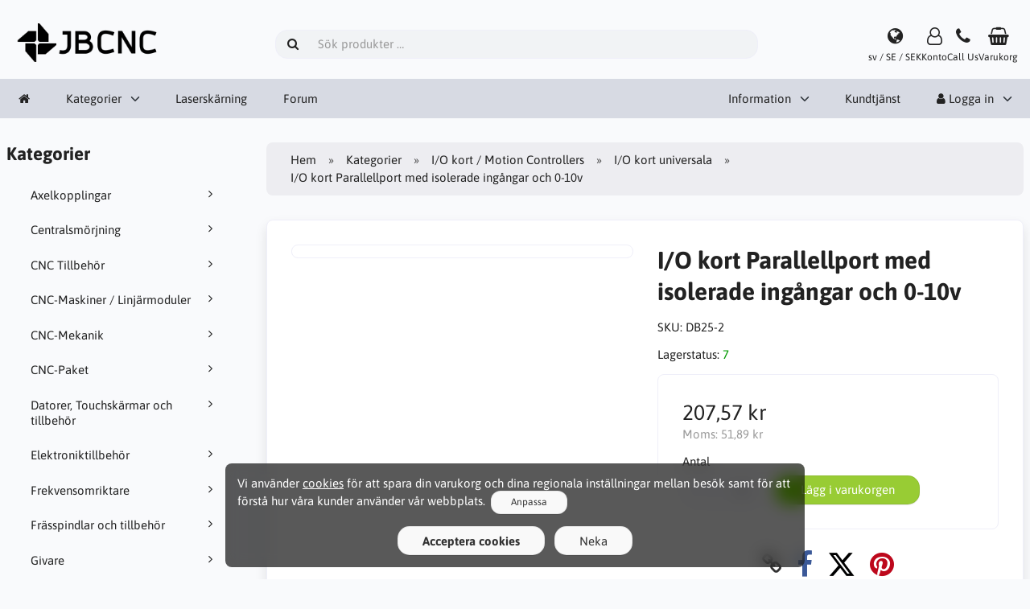

--- FILE ---
content_type: text/html; charset=UTF-8
request_url: https://www.jbcnc.se/io-kort-motion-controllers-c-4/io-kort-universala-c-37/io-kort-parallellport-med-isolerade-ingangar-och-0-10v-p-411
body_size: 11934
content:
<!DOCTYPE html>
<html lang="sv" dir="ltr">
<head>
<title>I/O kort universala | I/O kort / Motion Controllers | I/O kort Parallellport med isolerade ingångar och 0-10v | JB CNC & Linear Components AB</title>
<meta charset="UTF-8">
<meta name="viewport" content="width=device-width, initial-scale=1">
<link rel="icon" href="https://www.jbcnc.se/images/favicons/favicon.ico?_=1682067989" type="image/x-icon" sizes="32x32 48x48 64x64 96x96">
<link rel="icon" href="https://www.jbcnc.se/images/favicons/favicon-128x128.png?_=1682067989" type="image/png" sizes="128x128">
<link rel="icon" href="https://www.jbcnc.se/images/favicons/favicon-192x192.png?_=1682067989" type="image/png" sizes="192x192">
<link rel="icon" href="https://www.jbcnc.se/images/favicons/favicon-256x256.png?_=1682067989" type="image/png" sizes="255x255">
<link rel="canonical" href="https://www.jbcnc.se/io-kort-motion-controllers-c-4/io-kort-universala-c-37/io-kort-parallellport-med-isolerade-ingangar-och-0-10v-p-411">
<meta property="og:image" content="https://www.jbcnc.se/cache/ec/ecc95eacc2c25a7831574246ffd88e4de159e53e_1200x630_fwb_i.webp?_=1748001505">
<meta property="og:image:width" content="1200">
<meta property="og:image:height" content="630">
<script type="application/ld+json">
[{"@context":"https://schema.org/","@type":"Website","name":"JB CNC & Linear Components AB","url":"https://www.jbcnc.se/","countryOfOrigin":"SE"},{"@context":"https://schema.org/","@type":"Organization","name":"JB CNC & Linear Components AB","url":"https://www.jbcnc.se/","logo":"https://www.jbcnc.se/images/logotype.png?_=1510085350","email":"info@jbcnc.se","availableLanguage":["English","Svenska"]},{"@context":"http://schema.org/","@type":"Product","productID":411,"sku":"DB25-2","gtin":"","name":"I/O kort Parallellport med isolerade ingångar och 0-10v","image":"https://www.jbcnc.se/images/products/411-utgangskort-parallellport-med-isolerade-ingangar-och-0-10v-1.jpg","description":"\n\t\n\t\t Utgångskort med optiskt isolerade ingångar för att enkelt koppla datorn till din CNC-styrning samt 0-10v utgång för styrning av spindel/frekvensomriktare \n\t\n\t\n\t\tAnslutning DB25 Parallellport (Skrivarport). \n\t\n\t\n\t\tUtgångspinnar:P1,P2,P3,P4,P5,P6,P7,P8,P9,P14,P16,P17. \n\t\n\t\n\t\tIngångspinnar: P10,P11,P12,P13,P15. \n\t\n\t\n\t\tJordpinnar: P18-P25.\n\t\n\t\tStrömförsörjning: +5VDC samt +24VDC \n\t\n\t\n\t\t0-10v utgång för styrning av frekvensomriktare \n\t\n\t\n\t\tRelä för styrning av små spindelmotorer etc \n\t\n\t\n\t\tPassande kabel: Parallellportskabel hane till hona. \n\t\n\t\n\t\tKopplingsschema:Kopplingsschema \n\t\n\t\n\t\tSe&nbsp;datablad&nbsp;för mer info \n\t\n","offers":{"@type":"Offer","priceCurrency":"SEK","price":207.57,"priceValidUntil":null,"itemCondition":"https://schema.org/NewCondition","availability":"https://schema.org/InStock","url":"https://www.jbcnc.se/io-kort-motion-controllers-c-4/io-kort-universala-c-37/io-kort-parallellport-med-isolerade-ingangar-och-0-10v-p-411"},"brand":{"name":""}}]
</script>
<script>var _env = {"platform":{"path":"/","url":"https://www.jbcnc.se/"},"session":{"id":"jl67180d9migmovbo77oqj6dpu","language_code":"sv","country_code":"SE","currency_code":"SEK"},"template":{"url":"https://www.jbcnc.se/includes/templates/default.catalog/","settings":{"sidebar_parallax_effect":"1","compact_category_tree":"0"}},"customer":{"id":null,"name":null,"email":null}}, config = _env;</script>
<meta name="description" content="Utgångskort med optiskt isolerade ingångar för att enkelt koppla datorn till din CNC-styrning samt 0-10v utgång för styrning av spindel/frekvensomriktare     Anslutning DB25 Parallellport (Skrivarport).    ...">

<link rel="stylesheet" href="https://www.jbcnc.se/includes/templates/default.catalog/css/variables.css?_=1741688419">
<link rel="stylesheet" href="https://www.jbcnc.se/includes/templates/default.catalog/css/framework.css?_=1741688419">
<link rel="stylesheet" href="https://www.jbcnc.se/includes/templates/default.catalog/css/app.css?_=1747974817">
<link rel="stylesheet" href="https://www.jbcnc.se/ext/fontawesome/font-awesome.min.css?_=1741688419">
<link rel="stylesheet" href="https://www.jbcnc.se/ext/featherlight/featherlight.min.css?_=1741688419">
<style>
<!--/*--><![CDATA[/*><!--*/
#box-cookie-consent{background:rgba(0, 0, 0, 0.65);position:fixed;left:0;right:0;bottom:0;padding:1em;backdrop-filter:saturate(200%) blur(10px);color:#fff;z-index:999;height:auto;overflow:hidden;transition:all 200ms linear}#box-cookie-consent.hidden{height:0;padding:0}#box-cookie-consent h1{margin-top:0}#box-cookie-consent .notice{margin-bottom:1em}#box-cookie-consent .notice a{color:inherit;text-decoration:underline}#box-cookie-consent button{margin:0 .25em;white-space:nowrap}#box-cookie-consent button[name="customize"]{float:inline-end}@media (min-width:768px){#box-cookie-consent{max-width:720px;margin:0 auto;bottom:1em;border-radius:8px}}#box-cookie-consent .classes{background:#fff3;border-radius:8px;padding:1em;margin-bottom:2em;max-height:50vh;overflow-y:auto;transition:all 200ms linear;height:480px}#box-cookie-consent .classes:not(.expanded){height:0;padding:0;margin-bottom:0;overflow:hidden;border-color:transparent}#box-cookie-consent .classes a, #box-cookie-consent .classes .description{color:inherit;opacity:.5}#box-cookie-consent .classes label{display:block}#box-cookie-consent .classes label + label{margin-top:.5em}.require-consent:not(:empty){border:1px dashed #eee;padding:2em;text-align:center}#box-cookie-consent .class .name{font-weight:bold}#box-cookie-consent .class input[type="checkbox"]{width:1.5em;height:1.5em}
/*]]>*/-->
</style>
</head>
<body>

<div id="page-container">

    
    <nav id="site-menu">
      <div class="fourteen-forty">
        <div class="navbar navbar-sticky">

  <div class="navbar-header">
    <a class="logotype" href="https://www.jbcnc.se/">
      <img src="https://www.jbcnc.se/images/logotype.png" alt="JB CNC & Linear Components AB" title="JB CNC & Linear Components AB">
    </a>

    <form name="search_form" method="get" enctype="application/x-www-form-urlencoded" accept-charset="UTF-8" action="https://www.jbcnc.se/search" class="navbar-search">      <div class="input-group">
  <span class="input-group-icon"><i class="fa fa-search fa-fw"></i></span>
  <input class="form-control" type="search" name="query" value="" data-type="search" placeholder="Sök produkter &hellip;">
</div>    </form>

    <div class="quick-access">
      <a class="regional-setting text-center" href="https://www.jbcnc.se/regional_settings#box-regional-settings" data-toggle="lightbox" data-seamless="true">
        <div class="navbar-icon"><i class="fa fa-globe"></i></div>
        <small class="hidden-xs">sv / SE / SEK</small>
      </a>

            <a class="account text-center" href="https://www.jbcnc.se/edit_account">
        <div class="navbar-icon"><i class="fa fa-user-o"></i></div>
        <small class="hidden-xs">Konto</small>
      </a>
      
            <a class="phone text-center" href="tel:0760396596">
        <div class="navbar-icon"><i class="fa fa-phone"></i></div>
        <small class="hidden-xs">Call Us</small>
      </a>
      
      <a id="cart" class="text-center" href="https://www.jbcnc.se/checkout">
  <div class="navbar-icon"><i class="fa fa-shopping-basket"></i></div>
  <small class="hidden-xs">Varukorg</small>
  <div class="badge quantity"></div>
</a>
      <button type="button" class="btn btn-default navbar-toggler hidden-md hidden-lg hidden-xl hidden-xxl" data-toggle="offcanvas" data-target="#offcanvas">
        <span class="icon-bar"></span>
        <span class="icon-bar"></span>
        <span class="icon-bar"></span>
      </button>
    </div>
  </div>

  <div id="offcanvas" class="offcanvas">
    <div class="offcanvas-header">
      <div class="offcanvas-title">JB CNC & Linear Components AB</div>
      <button type="button" class="btn btn-default" data-toggle="dismiss"><i class="fa fa-times"></i></button>
    </div>

    <div class="offcanvas-body">
      <ul class="navbar-nav">

        <li class="nav-item">
          <a class="nav-link" href="https://www.jbcnc.se/"><i class="fa fa-home hidden-xs hidden-sm"></i> <span class="hidden-md hidden-lg hidden-xl hidden-xxl">Hem</span></a>
        </li>

                <li class="nav-item categories dropdown">
          <a class="nav-link" href="#" data-toggle="dropdown" class="dropdown-toggle">Kategorier</a>
          <ul class="dropdown-menu">
                        <li class="nav-item"><a class="nav-link" href="https://www.jbcnc.se/axelkopplingar-c-21/">Axelkopplingar</a></li>
                        <li class="nav-item"><a class="nav-link" href="https://www.jbcnc.se/centralsmorjning-c-192/">Centralsmörjning</a></li>
                        <li class="nav-item"><a class="nav-link" href="https://www.jbcnc.se/cnc-tillbehor-c-5/">CNC Tillbehör</a></li>
                        <li class="nav-item"><a class="nav-link" href="https://www.jbcnc.se/cnc-maskiner-linjarmoduler-c-35/">CNC-Maskiner / Linjärmoduler</a></li>
                        <li class="nav-item"><a class="nav-link" href="https://www.jbcnc.se/cnc-mekanik-c-42/">CNC-Mekanik</a></li>
                        <li class="nav-item"><a class="nav-link" href="https://www.jbcnc.se/cnc-paket-c-185/">CNC-Paket</a></li>
                        <li class="nav-item"><a class="nav-link" href="https://www.jbcnc.se/datorer-touchskarmar-och-tillbehor-c-72/">Datorer, Touchskärmar och tillbehör</a></li>
                        <li class="nav-item"><a class="nav-link" href="https://www.jbcnc.se/elektroniktillbehor-c-87/">Elektroniktillbehör</a></li>
                        <li class="nav-item"><a class="nav-link" href="https://www.jbcnc.se/frekvensomriktare-c-50/">Frekvensomriktare</a></li>
                        <li class="nav-item"><a class="nav-link" href="https://www.jbcnc.se/frasspindlar-och-tillbehor-c-30/">Frässpindlar och tillbehör</a></li>
                        <li class="nav-item"><a class="nav-link" href="https://www.jbcnc.se/givare-c-85/">Givare</a></li>
                        <li class="nav-item"><a class="nav-link" href="https://www.jbcnc.se/handkontroller-c-61/">Handkontroller</a></li>
                        <li class="nav-item"><a class="nav-link" href="https://www.jbcnc.se/io-kort-motion-controllers-c-4/">I/O kort / Motion Controllers</a></li>
                        <li class="nav-item"><a class="nav-link" href="https://www.jbcnc.se/kabel-kablage-c-41/">Kabel & kablage</a></li>
                        <li class="nav-item"><a class="nav-link" href="https://www.jbcnc.se/kabelkedjor-c-190/">Kabelkedjor</a></li>
                        <li class="nav-item"><a class="nav-link" href="https://www.jbcnc.se/kontaktdon-c-120/">Kontaktdon</a></li>
                        <li class="nav-item"><a class="nav-link" href="https://www.jbcnc.se/lasermaskiner-och-tillbehor-c-164/">Lasermaskiner och tillbehör</a></li>
                        <li class="nav-item"><a class="nav-link" href="https://www.jbcnc.se/maskinbelysning-c-186/">Maskinbelysning</a></li>
                        <li class="nav-item"><a class="nav-link" href="https://www.jbcnc.se/motorer-och-drivare-c-138/">Motorer och Drivare</a></li>
                        <li class="nav-item"><a class="nav-link" href="https://www.jbcnc.se/nataggregat-c-14/">Nätaggregat</a></li>
                        <li class="nav-item"><a class="nav-link" href="https://www.jbcnc.se/planetvaxlar-rundmatningsbord-c-136/">Planetväxlar / Rundmatningsbord</a></li>
                        <li class="nav-item"><a class="nav-link" href="https://www.jbcnc.se/plasma-thc-c-57/">Plasma THC</a></li>
                        <li class="nav-item"><a class="nav-link" href="https://www.jbcnc.se/pneumatik-c-96/">Pneumatik</a></li>
                        <li class="nav-item"><a class="nav-link" href="https://www.jbcnc.se/programvara-c-23/">Programvara</a></li>
                        <li class="nav-item"><a class="nav-link" href="https://www.jbcnc.se/skarande-verktyg-c-76/">Skärande verktyg</a></li>
                        <li class="nav-item"><a class="nav-link" href="https://www.jbcnc.se/skarvatska-och-kylsystem-c-66/">Skärvätska och kylsystem</a></li>
                        <li class="nav-item"><a class="nav-link" href="https://www.jbcnc.se/styrsystem-och-elskap-c-60/">Styrsystem och elskåp</a></li>
                        <li class="nav-item"><a class="nav-link" href="https://www.jbcnc.se/svetsbord-tillbehor-c-193/">Svetsbord & tillbehör</a></li>
                        <li class="nav-item"><a class="nav-link" href="https://www.jbcnc.se/utforsaljning-kampanjer-c-24/">Utförsäljning & Kampanjer</a></li>
                        <li class="nav-item"><a class="nav-link" href="https://www.jbcnc.se/ovrigt-sortiment-fyrfateldkorg-c-199/">Övrigt sortiment: Fyrfat/Eldkorg</a></li>
                      </ul>
        </li>
        
        
                <li class="nav-item page">
          <a class="nav-link" href="https://www.jbcnc.se/laserskarning-i-9">Laserskärning</a>
        </li>
                <li class="nav-item">
          <a class="nav-link" href="https://forum.jbcnc.se/" class="navbar-brand">Forum</a>
        </li>
      </ul>

      <ul class="navbar-nav">

                <li class="nav-item information dropdown">
          <a class="nav-link" href="#" data-toggle="dropdown" class="dropdown-toggle">Information</a>
          <ul class="dropdown-menu">
                        <li class="nav-item"><a class="nav-link" href="https://www.jbcnc.se/om-foretaget-i-4">Om företaget</a></li>
                        <li class="nav-item"><a class="nav-link" href="https://www.jbcnc.se/rabatt-i-5">Rabatt</a></li>
                        <li class="nav-item"><a class="nav-link" href="https://www.jbcnc.se/swish-bankgiro-i-7">Swish & Bankgiro</a></li>
                        <li class="nav-item"><a class="nav-link" href="https://www.jbcnc.se/villkor-i-1">Villkor</a></li>
                        <li class="nav-item"><a class="nav-link" href="https://www.jbcnc.se/cookiepolicy-i-10">Cookiepolicy</a></li>
                        <li class="nav-item"><a class="nav-link" href="https://www.jbcnc.se/projektsida-i-2">Projektsida</a></li>
                      </ul>
        </li>
        
        <li class="nav-item customer-service">
          <a class="nav-link" href="https://www.jbcnc.se/kundtjanst">Kundtjänst</a>
        </li>

                <li class="nav-item account dropdown">
          <a class="nav-link" href="#" data-toggle="dropdown" class="dropdown-toggle"><i class="fa fa-user"></i> Logga in</a>
          <ul class="dropdown-menu dropdown-menu-end">
                          <li class="nav-item">
                <form name="login_form" method="post" enctype="application/x-www-form-urlencoded" accept-charset="UTF-8" action="https://www.jbcnc.se/login" class="navbar-form">                  <input type="hidden" name="redirect_url" value="https://www.jbcnc.se/io-kort-motion-controllers-c-4/io-kort-universala-c-37/io-kort-parallellport-med-isolerade-ingangar-och-0-10v-p-411?category_id=37&amp;product_id=411">
                  <div class="form-group">
                    <div class="input-group">
  <span class="input-group-text"><i class="fa fa-envelope-o fa-fw"></i></span>
  <input class="form-control" type="email" name="email" value="" data-type="email" required placeholder="E-postadress"></div>                  </div>

                  <div class="form-group">
                    <div class="input-group">
  <span class="input-group-text"><i class="fa fa-key fa-fw"></i></span>
  <input class="form-control" type="password" name="password" value="" data-type="password" placeholder="Lösenord"></div>                  </div>

                  <div class="form-group">
                    <div class="checkbox text-start">
                      <label><input class="form-check" type="checkbox" name="remember_me" value="1" > Kom ihåg mig</label>
                    </div>
                  </div>

                  <div class="btn-group btn-block">
                    <button class="btn btn-default" type="submit" name="login" value="Logga in">Logga in</button>                  </div>
                </form>
              </li>
              <li class="nav-item text-center">
                <a class="nav-link" href="https://www.jbcnc.se/create_account">Nya kunder klicka här</a>
              </li>

              <li class="nav-item text-center">
                <a class="nav-link" href="https://www.jbcnc.se/reset_password">Glömt ditt lösenord?</a>
              </li>
                      </ul>
        </li>
        
      </ul>
    </div>
  </div>
</div>      </div>
    </nav>

    <div id="content-wrapper">
      <div class="fourteen-forty">
  <div class="layout row">
    <div class="hidden-xs hidden-sm col-md-3">
      <div id="sidebar">
      

<section id="box-category-tree" class="box">
  <div class="card-header">
    <h2 class="card-title">Kategorier</h2>
  </div>

  <div class="card-body">
    <ul class="nav nav-stacked nav-pills">
      <li class="category-21">
  <a href="https://www.jbcnc.se/axelkopplingar-c-21/"><i class="fa fa-angle-right fa-fw float-end"></i> Axelkopplingar</a>
</li>
<li class="category-192">
  <a href="https://www.jbcnc.se/centralsmorjning-c-192/"><i class="fa fa-angle-right fa-fw float-end"></i> Centralsmörjning</a>
</li>
<li class="category-5">
  <a href="https://www.jbcnc.se/cnc-tillbehor-c-5/"><i class="fa fa-angle-right fa-fw float-end"></i> CNC Tillbehör</a>
</li>
<li class="category-35">
  <a href="https://www.jbcnc.se/cnc-maskiner-linjarmoduler-c-35/"><i class="fa fa-angle-right fa-fw float-end"></i> CNC-Maskiner / Linjärmoduler</a>
</li>
<li class="category-42">
  <a href="https://www.jbcnc.se/cnc-mekanik-c-42/"><i class="fa fa-angle-right fa-fw float-end"></i> CNC-Mekanik</a>
</li>
<li class="category-185">
  <a href="https://www.jbcnc.se/cnc-paket-c-185/"><i class="fa fa-angle-right fa-fw float-end"></i> CNC-Paket</a>
</li>
<li class="category-72">
  <a href="https://www.jbcnc.se/datorer-touchskarmar-och-tillbehor-c-72/"><i class="fa fa-angle-right fa-fw float-end"></i> Datorer, Touchskärmar och tillbehör</a>
</li>
<li class="category-87">
  <a href="https://www.jbcnc.se/elektroniktillbehor-c-87/"><i class="fa fa-angle-right fa-fw float-end"></i> Elektroniktillbehör</a>
</li>
<li class="category-50">
  <a href="https://www.jbcnc.se/frekvensomriktare-c-50/"><i class="fa fa-angle-right fa-fw float-end"></i> Frekvensomriktare</a>
</li>
<li class="category-30">
  <a href="https://www.jbcnc.se/frasspindlar-och-tillbehor-c-30/"><i class="fa fa-angle-right fa-fw float-end"></i> Frässpindlar och tillbehör</a>
</li>
<li class="category-85">
  <a href="https://www.jbcnc.se/givare-c-85/"><i class="fa fa-angle-right fa-fw float-end"></i> Givare</a>
</li>
<li class="category-61">
  <a href="https://www.jbcnc.se/handkontroller-c-61/"><i class="fa fa-angle-right fa-fw float-end"></i> Handkontroller</a>
</li>
<li class="category-4 opened">
  <a href="https://www.jbcnc.se/io-kort-motion-controllers-c-4/"><i class="fa fa-angle-down fa-fw float-end"></i> I/O kort / Motion Controllers</a>
  <ul class="nav nav-stacked">
<li class="category-46">
  <a href="https://www.jbcnc.se/io-kort-motion-controllers-c-4/fristaende-styrningar-c-46/"><i class="fa fa-angle-right fa-fw float-end"></i> Fristående styrningar</a>
</li>

<li class="category-52">
  <a href="https://www.jbcnc.se/io-kort-motion-controllers-c-4/io-kort-till-mach3-c-52/"><i class="fa fa-angle-right fa-fw float-end"></i> I/O kort till Mach3</a>
</li>

<li class="category-37 opened active">
  <a href="https://www.jbcnc.se/io-kort-motion-controllers-c-4/io-kort-universala-c-37/"><i class="fa fa-angle-down fa-fw float-end"></i> I/O kort universala</a>
</li>

<li class="category-71">
  <a href="https://www.jbcnc.se/io-kort-motion-controllers-c-4/io-kort-till-uccnc-c-71/"><i class="fa fa-angle-right fa-fw float-end"></i> I/O-kort till UCCNC</a>
</li>

<li class="category-49">
  <a href="https://www.jbcnc.se/io-kort-motion-controllers-c-4/rela-optokopplarkort-c-49/"><i class="fa fa-angle-right fa-fw float-end"></i> Relä / Optokopplarkort</a>
</li>

  </ul>
</li>
<li class="category-41">
  <a href="https://www.jbcnc.se/kabel-kablage-c-41/"><i class="fa fa-angle-right fa-fw float-end"></i> Kabel & kablage</a>
</li>
<li class="category-190">
  <a href="https://www.jbcnc.se/kabelkedjor-c-190/"><i class="fa fa-angle-right fa-fw float-end"></i> Kabelkedjor</a>
</li>
<li class="category-120">
  <a href="https://www.jbcnc.se/kontaktdon-c-120/"><i class="fa fa-angle-right fa-fw float-end"></i> Kontaktdon</a>
</li>
<li class="category-164">
  <a href="https://www.jbcnc.se/lasermaskiner-och-tillbehor-c-164/"><i class="fa fa-angle-right fa-fw float-end"></i> Lasermaskiner och tillbehör</a>
</li>
<li class="category-186">
  <a href="https://www.jbcnc.se/maskinbelysning-c-186/"><i class="fa fa-angle-right fa-fw float-end"></i> Maskinbelysning</a>
</li>
<li class="category-138">
  <a href="https://www.jbcnc.se/motorer-och-drivare-c-138/"><i class="fa fa-angle-right fa-fw float-end"></i> Motorer och Drivare</a>
</li>
<li class="category-14">
  <a href="https://www.jbcnc.se/nataggregat-c-14/"><i class="fa fa-angle-right fa-fw float-end"></i> Nätaggregat</a>
</li>
<li class="category-136">
  <a href="https://www.jbcnc.se/planetvaxlar-rundmatningsbord-c-136/"><i class="fa fa-angle-right fa-fw float-end"></i> Planetväxlar / Rundmatningsbord</a>
</li>
<li class="category-57">
  <a href="https://www.jbcnc.se/plasma-thc-c-57/"><i class="fa fa-angle-right fa-fw float-end"></i> Plasma THC</a>
</li>
<li class="category-96">
  <a href="https://www.jbcnc.se/pneumatik-c-96/"><i class="fa fa-angle-right fa-fw float-end"></i> Pneumatik</a>
</li>
<li class="category-23">
  <a href="https://www.jbcnc.se/programvara-c-23/"><i class="fa fa-angle-right fa-fw float-end"></i> Programvara</a>
</li>
<li class="category-76">
  <a href="https://www.jbcnc.se/skarande-verktyg-c-76/"><i class="fa fa-angle-right fa-fw float-end"></i> Skärande verktyg</a>
</li>
<li class="category-66">
  <a href="https://www.jbcnc.se/skarvatska-och-kylsystem-c-66/"><i class="fa fa-angle-right fa-fw float-end"></i> Skärvätska och kylsystem</a>
</li>
<li class="category-60">
  <a href="https://www.jbcnc.se/styrsystem-och-elskap-c-60/"><i class="fa fa-angle-right fa-fw float-end"></i> Styrsystem och elskåp</a>
</li>
<li class="category-193">
  <a href="https://www.jbcnc.se/svetsbord-tillbehor-c-193/"><i class="fa fa-angle-right fa-fw float-end"></i> Svetsbord & tillbehör</a>
</li>
<li class="category-24">
  <a href="https://www.jbcnc.se/utforsaljning-kampanjer-c-24/"><i class="fa fa-angle-right fa-fw float-end"></i> Utförsäljning & Kampanjer</a>
</li>
<li class="category-199">
  <a href="https://www.jbcnc.se/ovrigt-sortiment-fyrfateldkorg-c-199/"><i class="fa fa-angle-right fa-fw float-end"></i> Övrigt sortiment: Fyrfat/Eldkorg</a>
</li>
    </ul>
  </div>
</section>


      <section id="box-recently-viewed-products" class="hidden-xs">
  <div class="card-header">
    <h2 class="card-title">Nyligen visade</h2>
  </div>

  <div class="card-body">
    <div class="listing">
            <a class="link" href="https://www.jbcnc.se/io-kort-motion-controllers-c-4/io-kort-universala-c-37/io-kort-parallellport-med-isolerade-ingangar-och-0-10v-p-411" title="I/O kort Parallellport med isolerade ingångar och 0-10v">
        <img class="img-thumbnail" src="https://www.jbcnc.se/cache/ec/ecc95eacc2c25a7831574246ffd88e4de159e53e_160x160_fwb_i.webp?_=1682176516" srcset="https://www.jbcnc.se/cache/ec/ecc95eacc2c25a7831574246ffd88e4de159e53e_160x160_fwb_i.webp?_=1682176516 1x, https://www.jbcnc.se/cache/ec/ecc95eacc2c25a7831574246ffd88e4de159e53e_320x320_fwb_i.webp?_=1682073449 2x" alt="">
      </a>
          </div>
  </div>
</section>      </div>
    </div>

    <div class="col-md-9">
      <main id="content">
        
        <ul class="breadcrumb">
<li><a href="/">Hem</a></li><li><a href="https://www.jbcnc.se/categories">Kategorier</a></li><li><a href="https://www.jbcnc.se/io-kort-motion-controllers-c-4/">I/O kort / Motion Controllers</a></li><li><a href="https://www.jbcnc.se/io-kort-motion-controllers-c-4/io-kort-universala-c-37/">I/O kort universala</a></li><li>I/O kort Parallellport med isolerade ingångar och 0-10v</li></ul>


        <article id="box-product" data-id="411" data-sku="DB25-2" data-name="I/O kort Parallellport med isolerade ingångar och 0-10v" data-price="207.57">

  <div class="card">
    <div class="card-body">
      <div class="row" style="margin: 0;">
        <div class="col-md-6">
          <div class="images row">

            <div class="col-xs-12">
              <a class="main-image thumbnail" href="https://www.jbcnc.se/images/products/411-utgangskort-parallellport-med-isolerade-ingangar-och-0-10v-1.jpg?_=1439206065" data-toggle="lightbox" data-gallery="product">
                <img class="img-responsive" src="https://www.jbcnc.se/cache/ec/ecc95eacc2c25a7831574246ffd88e4de159e53e_480x480_fwb_i.webp?_=1682176516" srcset="https://www.jbcnc.se/cache/ec/ecc95eacc2c25a7831574246ffd88e4de159e53e_480x480_fwb_i.webp?_=1682176516 1x, https://www.jbcnc.se/cache/ec/ecc95eacc2c25a7831574246ffd88e4de159e53e_960x960_fwb_i.webp?_=1682176516 2x" style="aspect-ratio: 1/1;" alt="" title="I/O kort Parallellport med isolerade ingångar och 0-10v">
                              </a>
            </div>

            
          </div>
        </div>

        <div class="col-md-6">
          <h1 class="title">I/O kort Parallellport med isolerade ingångar och 0-10v</h1>

      

                    <div class="manufacturer">
            <a href="https://www.jbcnc.se/-m-1/">
                            <h3></h3>
                          </a>
          </div>
          
          
                                      <div class="codes" style="margin: 1em 0;">
                        <div class="sku">
              SKU: <span class="value">DB25-2</span>
            </div>
            
            
                      </div>
          
          <div class="stock-status" style="margin: 1em 0;">
                       <div class="stock-available">
              Lagerstatus:
              <span class="value">7</span>
            </div>
                                 </div>

          
          <div class="buy_now" style="margin: 1em 0;">
            <form name="buy_now_form" method="post" enctype="application/x-www-form-urlencoded" accept-charset="UTF-8">            <input type="hidden" name="product_id" value="411">
            
                      <div class="price-wrapper">
                            <span class="price">207,57 kr</span>
                          </div>

                        <div class="tax" style="margin-bottom: 1em;">
              Moms: <span class="total-tax">51,89 kr</span>
            </div>
            
                      
                        <div class="form-group" style="margin-bottom: 0;">
              <label>Antal</label>
              <div style="display: flex">
                <div class="input-group">
                  <input class="form-control" type="number" name="quantity" value="1" data-type="number" min="1" style="width: 100px;" step="any">                                  </div>

                <div style="padding-inline-start: 1em;">
                  <button class="btn btn-success" name="add_cart_product" value="true" type="submit">Lägg i varukorgen</button>                </div>
              </div>
            </div>
            
            <div class="stock-notice"></div>

            </form>
          </div>

          
          <div class="social-bookmarks text-center">
            <a class="link" href="#"><i class="fa fa-link" style="color: #333;"></i></a>
            <a class="facebook" href="https://www.facebook.com/sharer.php?u=https%3A%2F%2Fwww.jbcnc.se%2Fio-kort-motion-controllers-c-4%2Fio-kort-universala-c-37%2Fio-kort-parallellport-med-isolerade-ingangar-och-0-10v-p-411" target="_blank" title="Dela på Facebook"><i class="fa fa-facebook fa-lg" style="color: #3b5998;"></i></a>
            <a class="twitter" href="https://twitter.com/intent/tweet/?text=I%2FO+kort+Parallellport+med+isolerade+ing%C3%A5ngar+och+0-10v+-+https%3A%2F%2Fwww.jbcnc.se%2Fio-kort-motion-controllers-c-4%2Fio-kort-universala-c-37%2Fio-kort-parallellport-med-isolerade-ingangar-och-0-10v-p-411" target="_blank" title="Dela på Twitter"><i class="fa fa-twitter fa-lg" style="color: #000;"></i></a>
            <a class="pinterest" href="https://pinterest.com/pin/create/button/?url=https%3A%2F%2Fwww.jbcnc.se%2Fio-kort-motion-controllers-c-4%2Fio-kort-universala-c-37%2Fio-kort-parallellport-med-isolerade-ingangar-och-0-10v-p-411" target="_blank" title="Dela på Pinterest"><i class="fa fa-pinterest fa-lg" style="color: #bd081c;"></i></a>
          </div>

        </div>
      </div>
    </div>
  </div>

    <div class="card">
    <div class="card-body">
      <div class="row">

                <div class="col-md-12">
          <h3>Beskrivning</h3>
          <div class="description">
            <ul>
	<li>
		 Utgångskort med optiskt isolerade ingångar för att enkelt koppla datorn till din CNC-styrning samt 0-10v utgång för styrning av spindel/frekvensomriktare 
	</li>
	<li>
		Anslutning DB25 Parallellport (Skrivarport). 
	</li>
	<li>
		Utgångspinnar:P1,P2,P3,P4,P5,P6,P7,P8,P9,P14,P16,P17. 
	</li>
	<li>
		Ingångspinnar: P10,P11,P12,P13,P15. 
	</li>
	<li>
		Jordpinnar: P18-P25.</li>
	<li>
		Strömförsörjning: +5VDC samt +24VDC 
	</li>
	<li>
		0-10v utgång för styrning av frekvensomriktare 
	</li>
	<li>
		Relä för styrning av små spindelmotorer etc 
	</li>
	<li>
		Passande kabel: Parallellportskabel hane till hona. 
	</li>
	<li>
		Kopplingsschema:<strong><a href="http://www.jbcnc.se/images/datasheets/DB25_0-10v.pdf">Kopplingsschema</a></strong> 
	</li>
	<li>
		Se&nbsp;<strong><a href="http://jbcnc.se/images/datasheets/5axisCNCinterfaceboardUSB.pdf">datablad</a>&nbsp;</strong>för mer info 
	</li>
</ul>          </div>
        </div>
        
              </div>
    </div>
  </div>
      
</article>


        <section id="box-similar-products" class="card">

  <div class="card-header">
    <h2 class="card-title">Liknande produkter</h2>
  </div>

  <div class="card-body">
    <div class="listing products columns">
      <article class="product">
  <a class="link" href="https://www.jbcnc.se/io-kort-motion-controllers-c-4/io-kort-universala-c-37/parallellportskabel-hane-hane-1m-p-99" title="Parallellportskabel Hane-Hane 1m" data-id="99" data-sku="C-MM-1000" data-name="Parallellportskabel Hane-Hane 1m" data-price="48.28">

    <div class="image-wrapper">
      <img class="image img-responsive" src="https://www.jbcnc.se/cache/04/0477f02a66b8f052d1adef403f41948cdc3e3fa9_320x320_fwb_i.webp?_=1682077451" srcset="https://www.jbcnc.se/cache/04/0477f02a66b8f052d1adef403f41948cdc3e3fa9_320x320_fwb_i.webp?_=1682077451 1x, https://www.jbcnc.se/cache/04/0477f02a66b8f052d1adef403f41948cdc3e3fa9_640x640_fwb_i.webp?_=1682077451 2x" loading="lazy" style="aspect-ratio: 1/1;" alt="Parallellportskabel Hane-Hane 1m">
          </div>

    <div class="info">
      <h4 class="name">Parallellportskabel Hane-Hane 1m</h4>
      <div class="manufacturer-name">&nbsp;</div>
      <div class="description">Parallellportskabel     Kontaktdon: DB25 hane till hane     Längd 1000mm     Passar Breakoutkort DB25</div>
      <div class="stock" style="text-align: center; margin-bottom: 0.75em;">
              <small class="available" style="color: #0c0;">10 i lager</span></small>
            </div>
      <div class="price-wrapper">
                <span class="price">48,28 kr</span>
              </div>
    </div>
  </a>

  <button class="preview btn btn-default btn-sm" data-toggle="lightbox" data-target="https://www.jbcnc.se/io-kort-motion-controllers-c-4/io-kort-universala-c-37/parallellportskabel-hane-hane-1m-p-99" data-seamless="true" data-require-window-width="768" data-max-width="980">
    <i class="fa fa-search-plus"></i>  </button>
</article>
<article class="product">
  <a class="link" href="https://www.jbcnc.se/io-kort-motion-controllers-c-4/io-kort-universala-c-37/terminalkort-for-din-skena-db25-hane-p-924" title="Terminalkort för DIN-skena DB25 hane" data-id="924" data-sku="DB25 Male DIN" data-name="Terminalkort för DIN-skena DB25 hane" data-price="146.52">

    <div class="image-wrapper">
      <img class="image img-responsive" src="https://www.jbcnc.se/cache/04/041b46c0286d045bff6b5244a8d5061741fef3f7_320x320_fwb_i.webp?_=1682077451" srcset="https://www.jbcnc.se/cache/04/041b46c0286d045bff6b5244a8d5061741fef3f7_320x320_fwb_i.webp?_=1682077451 1x, https://www.jbcnc.se/cache/04/041b46c0286d045bff6b5244a8d5061741fef3f7_640x640_fwb_i.webp?_=1682077451 2x" loading="lazy" style="aspect-ratio: 1/1;" alt="Terminalkort för DIN-skena DB25 hane">
          </div>

    <div class="info">
      <h4 class="name">Terminalkort för DIN-skena DB25 hane</h4>
      <div class="manufacturer-name">&nbsp;</div>
      <div class="description">Terminalkort med D-sub 25 hane  pin to pin 1-25  Kan användas till tex smoothstepper eller UC300 med pin 2-9 som ingångar</div>
      <div class="stock" style="text-align: center; margin-bottom: 0.75em;">
              <small class="available" style="color: #0c0;">11 i lager</span></small>
            </div>
      <div class="price-wrapper">
                <span class="price">146,52 kr</span>
              </div>
    </div>
  </a>

  <button class="preview btn btn-default btn-sm" data-toggle="lightbox" data-target="https://www.jbcnc.se/io-kort-motion-controllers-c-4/io-kort-universala-c-37/terminalkort-for-din-skena-db25-hane-p-924" data-seamless="true" data-require-window-width="768" data-max-width="980">
    <i class="fa fa-search-plus"></i>  </button>
</article>
<article class="product">
  <a class="link" href="https://www.jbcnc.se/io-kort-motion-controllers-c-4/io-kort-universala-c-37/parallellportskabel-hane-hona-2m-hq-p-1208" title="Parallellportskabel Hane-Hona 2m HQ" data-id="1208" data-sku="Juxinsm-2m" data-name="Parallellportskabel Hane-Hona 2m HQ" data-price="106.01">

    <div class="image-wrapper">
      <img class="image img-responsive" src="https://www.jbcnc.se/cache/44/4454c085630f6acc2d1404485581f1f7a4d67efb_320x320_fwb_i.webp?_=1682077451" srcset="https://www.jbcnc.se/cache/44/4454c085630f6acc2d1404485581f1f7a4d67efb_320x320_fwb_i.webp?_=1682077451 1x, https://www.jbcnc.se/cache/44/4454c085630f6acc2d1404485581f1f7a4d67efb_640x640_fwb_i.webp?_=1682077451 2x" loading="lazy" style="aspect-ratio: 1/1;" alt="Parallellportskabel Hane-Hona 2m HQ">
          </div>

    <div class="info">
      <h4 class="name">Parallellportskabel Hane-Hona 2m HQ</h4>
      <div class="manufacturer-name">&nbsp;</div>
      <div class="description">Parallellportskabel av hög kvalitet Dubbelt skärmad.   Kontaktdon: DB25 hane till hona   Längd 2000mm   Passar till våra i/o-kort med parallellportskontakt (Dsub25 hane)</div>
      <div class="stock" style="text-align: center; margin-bottom: 0.75em;">
              <small class="available" style="color: #0c0;">5 i lager</span></small>
            </div>
      <div class="price-wrapper">
                <span class="price">106,01 kr</span>
              </div>
    </div>
  </a>

  <button class="preview btn btn-default btn-sm" data-toggle="lightbox" data-target="https://www.jbcnc.se/io-kort-motion-controllers-c-4/io-kort-universala-c-37/parallellportskabel-hane-hona-2m-hq-p-1208" data-seamless="true" data-require-window-width="768" data-max-width="980">
    <i class="fa fa-search-plus"></i>  </button>
</article>
<article class="product">
  <a class="link" href="https://www.jbcnc.se/io-kort-motion-controllers-c-4/io-kort-universala-c-37/terminalkort-rj45-for-din-skena-p-1433" title="Terminalkort RJ45 för DIN-skena" data-id="1433" data-sku="HL-RJ45-ST" data-name="Terminalkort RJ45 för DIN-skena" data-price="111.56">

    <div class="image-wrapper">
      <img class="image img-responsive" src="https://www.jbcnc.se/cache/ff/ffb791dcb14d4d86b5f0b04825f1a12aa21b54b4_320x320_fwb_i.webp?_=1682077451" srcset="https://www.jbcnc.se/cache/ff/ffb791dcb14d4d86b5f0b04825f1a12aa21b54b4_320x320_fwb_i.webp?_=1682077451 1x, https://www.jbcnc.se/cache/ff/ffb791dcb14d4d86b5f0b04825f1a12aa21b54b4_640x640_fwb_i.webp?_=1682077451 2x" loading="lazy" style="aspect-ratio: 1/1;" alt="Terminalkort RJ45 för DIN-skena">
          </div>

    <div class="info">
      <h4 class="name">Terminalkort RJ45 för DIN-skena</h4>
      <div class="manufacturer-name">&nbsp;</div>
      <div class="description">Terminalkort HL-RJ45-ST för DIN-skena 1 nätverksuttag</div>
      <div class="stock" style="text-align: center; margin-bottom: 0.75em;">
              <small class="available" style="color: #0c0;">17 i lager</span></small>
            </div>
      <div class="price-wrapper">
                <span class="price">111,56 kr</span>
              </div>
    </div>
  </a>

  <button class="preview btn btn-default btn-sm" data-toggle="lightbox" data-target="https://www.jbcnc.se/io-kort-motion-controllers-c-4/io-kort-universala-c-37/terminalkort-rj45-for-din-skena-p-1433" data-seamless="true" data-require-window-width="768" data-max-width="980">
    <i class="fa fa-search-plus"></i>  </button>
</article>
<article class="product">
  <a class="link" href="https://www.jbcnc.se/io-kort-motion-controllers-c-4/io-kort-universala-c-37/terminaladapter-rj45-p-1434" title="Terminaladapter RJ45" data-id="1434" data-sku="FL-25" data-name="Terminaladapter RJ45" data-price="58.83">

    <div class="image-wrapper">
      <img class="image img-responsive" src="https://www.jbcnc.se/cache/d1/d1f85b6e73887e71ba8334d5d6cd31a428517f97_320x320_fwb_i.webp?_=1682084196" srcset="https://www.jbcnc.se/cache/d1/d1f85b6e73887e71ba8334d5d6cd31a428517f97_320x320_fwb_i.webp?_=1682084196 1x, https://www.jbcnc.se/cache/d1/d1f85b6e73887e71ba8334d5d6cd31a428517f97_640x640_fwb_i.webp?_=1682084196 2x" loading="lazy" style="aspect-ratio: 1/1;" alt="Terminaladapter RJ45">
          </div>

    <div class="info">
      <h4 class="name">Terminaladapter RJ45</h4>
      <div class="manufacturer-name">&nbsp;</div>
      <div class="description">Terminalkort/Terminaladapter FL-25 1 nätverksuttag</div>
      <div class="stock" style="text-align: center; margin-bottom: 0.75em;">
              <small class="available" style="color: #0c0;">8 i lager</span></small>
            </div>
      <div class="price-wrapper">
                <span class="price">58,83 kr</span>
              </div>
    </div>
  </a>

  <button class="preview btn btn-default btn-sm" data-toggle="lightbox" data-target="https://www.jbcnc.se/io-kort-motion-controllers-c-4/io-kort-universala-c-37/terminaladapter-rj45-p-1434" data-seamless="true" data-require-window-width="768" data-max-width="980">
    <i class="fa fa-search-plus"></i>  </button>
</article>
<article class="product">
  <a class="link" href="https://www.jbcnc.se/io-kort-motion-controllers-c-4/io-kort-universala-c-37/terminalkort-4x-rj45-for-din-skena-p-1435" title="Terminalkort 4x RJ45 för DIN-skena" data-id="1435" data-sku="HL-4RJ45-ST" data-name="Terminalkort 4x RJ45 för DIN-skena" data-price="204.24">

    <div class="image-wrapper">
      <img class="image img-responsive" src="https://www.jbcnc.se/cache/b4/b4dafb0d067c5a353a403b870494f58df91ec323_320x320_fwb_i.webp?_=1682077451" srcset="https://www.jbcnc.se/cache/b4/b4dafb0d067c5a353a403b870494f58df91ec323_320x320_fwb_i.webp?_=1682077451 1x, https://www.jbcnc.se/cache/b4/b4dafb0d067c5a353a403b870494f58df91ec323_640x640_fwb_i.webp?_=1682084196 2x" loading="lazy" style="aspect-ratio: 1/1;" alt="Terminalkort 4x RJ45 för DIN-skena">
          </div>

    <div class="info">
      <h4 class="name">Terminalkort 4x RJ45 för DIN-skena</h4>
      <div class="manufacturer-name">&nbsp;</div>
      <div class="description">Terminalkort HL-4RJ45-ST för DIN-skena 4 st nätverksuttag</div>
      <div class="stock" style="text-align: center; margin-bottom: 0.75em;">
              <small class="available" style="color: #0c0;">12 i lager</span></small>
            </div>
      <div class="price-wrapper">
                <span class="price">204,24 kr</span>
              </div>
    </div>
  </a>

  <button class="preview btn btn-default btn-sm" data-toggle="lightbox" data-target="https://www.jbcnc.se/io-kort-motion-controllers-c-4/io-kort-universala-c-37/terminalkort-4x-rj45-for-din-skena-p-1435" data-seamless="true" data-require-window-width="768" data-max-width="980">
    <i class="fa fa-search-plus"></i>  </button>
</article>
    </div>
  </div>

</section>
        <section id="box-also-purchased-products" class="card">
  <div class="card-header">
    <h2 class="card-title">Även köpta produkter</h2>
  </div>

  <div class="card-body">
    <div class="listing products columns">
      <article class="product">
  <a class="link" href="https://www.jbcnc.se/kontaktdon-c-120/runda-kontaktdon-c-156/kontaktdonset-4-pol-for-panel-v1-16mm-p-120" title="Kontaktdonset 4-Pol för panel v1 16mm" data-id="120" data-sku="GX16-4P MC-FP" data-name="Kontaktdonset 4-Pol för panel v1 16mm" data-price="48.28">

    <div class="image-wrapper">
      <img class="image img-responsive" src="https://www.jbcnc.se/cache/96/96e4d85c1a636349dc088fd4f7fa478811b1ab54_320x320_fwb_i.webp?_=1682070499" srcset="https://www.jbcnc.se/cache/96/96e4d85c1a636349dc088fd4f7fa478811b1ab54_320x320_fwb_i.webp?_=1682070499 1x, https://www.jbcnc.se/cache/96/96e4d85c1a636349dc088fd4f7fa478811b1ab54_640x640_fwb_i.webp?_=1682070499 2x" loading="lazy" style="aspect-ratio: 1/1;" alt="Kontaktdonset 4-Pol för panel v1 16mm">
          </div>

    <div class="info">
      <h4 class="name">Kontaktdonset 4-Pol för panel v1 16mm</h4>
      <div class="manufacturer-name">&nbsp;</div>
      <div class="description">Kontaktdonsset Hane för kabel + Hona för panel     Passar till motorkablage     Max kabeldiameter: 7mm     Monteringshål panel: 16mm     Lödanslutning</div>
      <div class="stock" style="text-align: center; margin-bottom: 0.75em;">
              <small class="available" style="color: #0c0;">8 i lager</span></small>
            </div>
      <div class="price-wrapper">
                <span class="price">48,28 kr</span>
              </div>
    </div>
  </a>

  <button class="preview btn btn-default btn-sm" data-toggle="lightbox" data-target="https://www.jbcnc.se/kontaktdon-c-120/runda-kontaktdon-c-156/kontaktdonset-4-pol-for-panel-v1-16mm-p-120" data-seamless="true" data-require-window-width="768" data-max-width="980">
    <i class="fa fa-search-plus"></i>  </button>
</article>
<article class="product">
  <a class="link" href="https://www.jbcnc.se/io-kort-motion-controllers-c-4/io-kort-till-mach3-c-52/adapter-d-sub-hona-till-idc-p-223" title="Adapter D-Sub Hona till IDC" data-id="223" data-sku="Dsub-Ho-IDC" data-name="Adapter D-Sub Hona till IDC" data-price="49.95">

    <div class="image-wrapper">
      <img class="image img-responsive" src="https://www.jbcnc.se/cache/6f/6feee8a88441e96bdd98c15390fcbc155fa2a22c_320x320_fwb_i.webp?_=1682076527" srcset="https://www.jbcnc.se/cache/6f/6feee8a88441e96bdd98c15390fcbc155fa2a22c_320x320_fwb_i.webp?_=1682076527 1x, https://www.jbcnc.se/cache/6f/6feee8a88441e96bdd98c15390fcbc155fa2a22c_640x640_fwb_i.webp?_=1682076527 2x" loading="lazy" style="aspect-ratio: 1/1;" alt="Adapter D-Sub Hona till IDC">
          </div>

    <div class="info">
      <h4 class="name">Adapter D-Sub Hona till IDC</h4>
      <div class="manufacturer-name">&nbsp;</div>
      <div class="description">D-Sub 25 pol hona till 26 pol IDC  passande UC300ETH, UC400ETH samt AXBB-E   passar både I/O kort Parallellport med isolerade ingångar och 0-10v och Optoisolerat I/O kort Parallellport 10Mhz ...</div>
      <div class="stock" style="text-align: center; margin-bottom: 0.75em;">
              <small class="available" style="color: #0c0;">17 i lager</span></small>
            </div>
      <div class="price-wrapper">
                <span class="price">49,95 kr</span>
              </div>
    </div>
  </a>

  <button class="preview btn btn-default btn-sm" data-toggle="lightbox" data-target="https://www.jbcnc.se/io-kort-motion-controllers-c-4/io-kort-till-mach3-c-52/adapter-d-sub-hona-till-idc-p-223" data-seamless="true" data-require-window-width="768" data-max-width="980">
    <i class="fa fa-search-plus"></i>  </button>
</article>
<article class="product">
  <a class="link" href="https://www.jbcnc.se/givare-c-85/induktiva-givare-c-150/induktiv-givare-npn-nc-10-30v-p-122" title="Induktiv givare NPN NC 10-30v" data-id="122" data-sku="GivareNPN-NC" data-name="Induktiv givare NPN NC 10-30v" data-price="123.76">

    <div class="image-wrapper">
      <img class="image img-responsive" src="https://www.jbcnc.se/cache/b6/b6532864ca3bfe256b9c23b0be142d4aa181e1e5_320x320_fwb_i.webp?_=1682071074" srcset="https://www.jbcnc.se/cache/b6/b6532864ca3bfe256b9c23b0be142d4aa181e1e5_320x320_fwb_i.webp?_=1682071074 1x, https://www.jbcnc.se/cache/b6/b6532864ca3bfe256b9c23b0be142d4aa181e1e5_640x640_fwb_i.webp?_=1682071074 2x" loading="lazy" style="aspect-ratio: 1/1;" alt="Induktiv givare NPN NC 10-30v">
          </div>

    <div class="info">
      <h4 class="name">Induktiv givare NPN NC 10-30v</h4>
      <div class="manufacturer-name">&nbsp;</div>
      <div class="description">Induktiv givare     Spänning 10-30v     NPN Negativ utgång     NC Normalt sluten Utgång deaktiveras vid påverkan     Kan användas med Breakoutboard DB25 direkt...</div>
      <div class="stock" style="text-align: center; margin-bottom: 0.75em;">
              <small class="available" style="color: #0c0;">10 i lager</span></small>
            </div>
      <div class="price-wrapper">
                <span class="price">123,76 kr</span>
              </div>
    </div>
  </a>

  <button class="preview btn btn-default btn-sm" data-toggle="lightbox" data-target="https://www.jbcnc.se/givare-c-85/induktiva-givare-c-150/induktiv-givare-npn-nc-10-30v-p-122" data-seamless="true" data-require-window-width="768" data-max-width="980">
    <i class="fa fa-search-plus"></i>  </button>
</article>
<article class="product">
  <a class="link" href="https://www.jbcnc.se/nataggregat-c-14/24v-5v-switchande-nataggregat-30w-1a-22a-p-126" title="24v + 5v Switchande Nätaggregat 30w 1A + 2.2A" data-id="126" data-sku="D-30B" data-name="24v + 5v Switchande Nätaggregat 30w 1A + 2.2A" data-price="271.40">

    <div class="image-wrapper">
      <img class="image img-responsive" src="https://www.jbcnc.se/cache/43/43ef384fa19b83c9452e38c36e4277d8f4379671_320x320_fwb_i.webp?_=1682073354" srcset="https://www.jbcnc.se/cache/43/43ef384fa19b83c9452e38c36e4277d8f4379671_320x320_fwb_i.webp?_=1682073354 1x, https://www.jbcnc.se/cache/43/43ef384fa19b83c9452e38c36e4277d8f4379671_640x640_fwb_i.webp?_=1682073354 2x" loading="lazy" style="aspect-ratio: 1/1;" alt="24v + 5v Switchande Nätaggregat 30w 1A + 2.2A">
          </div>

    <div class="info">
      <h4 class="name">24v + 5v Switchande Nätaggregat 30w 1A + 2.2A</h4>
      <div class="manufacturer-name">&nbsp;</div>
      <div class="description">24VDC 1A + 5VDC 2.2A 30W     4.75-5.5V justerbar utstpänning     Inbyggt EMI filter     Storlek : 130 x 100 x 37 mm    ...</div>
      <div class="stock" style="text-align: center; margin-bottom: 0.75em;">
              <small class="available" style="color: #0c0;">6 i lager</span></small>
            </div>
      <div class="price-wrapper">
                <span class="price">271,40 kr</span>
              </div>
    </div>
  </a>

  <button class="preview btn btn-default btn-sm" data-toggle="lightbox" data-target="https://www.jbcnc.se/nataggregat-c-14/24v-5v-switchande-nataggregat-30w-1a-22a-p-126" data-seamless="true" data-require-window-width="768" data-max-width="980">
    <i class="fa fa-search-plus"></i>  </button>
</article>
<article class="product">
  <a class="link" href="https://www.jbcnc.se/givare-c-85/induktiva-givare-c-150/induktiv-givare-m8-npn-nc-6-36v-p-307" title="Induktiv givare M8 NPN NC 6-36v" data-id="307" data-sku="M8-NPN-NC" data-name="Induktiv givare M8 NPN NC 6-36v" data-price="93.24">

    <div class="image-wrapper">
      <img class="image img-responsive" src="https://www.jbcnc.se/cache/5d/5d1d5b772e24ad9ab491a1416640e076a7c7f49f_320x320_fwb_i.webp?_=1682083681" srcset="https://www.jbcnc.se/cache/5d/5d1d5b772e24ad9ab491a1416640e076a7c7f49f_320x320_fwb_i.webp?_=1682083681 1x, https://www.jbcnc.se/cache/5d/5d1d5b772e24ad9ab491a1416640e076a7c7f49f_640x640_fwb_i.webp?_=1682083682 2x" loading="lazy" style="aspect-ratio: 1/1;" alt="Induktiv givare M8 NPN NC 6-36v">
          </div>

    <div class="info">
      <h4 class="name">Induktiv givare M8 NPN NC 6-36v</h4>
      <div class="manufacturer-name">&nbsp;</div>
      <div class="description">Induktiv givare  M8x1mm gänga Spänning 6-36v Max ström 300mA     NPN Negativ utgång     NC Normalt sluten Utgång deaktiveras vid påverkan     Kan användas med Breakoutboard...</div>
      <div class="stock" style="text-align: center; margin-bottom: 0.75em;">
              <small class="available" style="color: #0c0;">2 i lager</span></small>
            </div>
      <div class="price-wrapper">
                <span class="price">93,24 kr</span>
              </div>
    </div>
  </a>

  <button class="preview btn btn-default btn-sm" data-toggle="lightbox" data-target="https://www.jbcnc.se/givare-c-85/induktiva-givare-c-150/induktiv-givare-m8-npn-nc-6-36v-p-307" data-seamless="true" data-require-window-width="768" data-max-width="980">
    <i class="fa fa-search-plus"></i>  </button>
</article>
    </div>
  </div>
</section>      </main>
    </div>
  </div>
</div>
    </div>

  
<div id="box-cookie-consent">
  <div class="fourteen-forty">

    <div class="notice">
      Vi använder <a href="https://www.jbcnc.se/om-foretaget-i-4">cookies</a> för att spara din varukorg och dina regionala inställningar mellan besök samt för att förstå hur våra kunder använder vår webbplats.
      <button name="customize" class="btn btn-default btn-sm" type="button">
        Anpassa      </button>
    </div>

    <form name="cookies_form" method="post" enctype="application/x-www-form-urlencoded" accept-charset="UTF-8">
      <div class="classes">

                                <div id="functionality-cookies" class="privacy-class">
          <label class="class">
            <div class="row">
              <div class="col-xs-10">
                <div class="name">Functionality Cookies</div>
                <div class="description">These cookies enable basic interaction and functionality that allows you to use selected features of our Service and communicate smoothly with us.</div>
              </div>
              <div class="col-xs-2 text-right">
                                <input class="form-check" type="checkbox" name="consents[functionality][]" value="all"  checked>                              </div>
            </div>
          </label>

          <blockquote class="parties">
                        <div class="third-party">
              <label>
                <input class="form-check" type="checkbox" name="consents[functionality][]" value="1"  checked disabled>                <a class="name" href="https://www.jbcnc.se/third_parties?third_party_id=1">
                  Google Ireland                </a>
              </label>
            </div>
                      </blockquote>
        </div>
                                        <div id="measurement-cookies" class="privacy-class">
          <label class="class">
            <div class="row">
              <div class="col-xs-10">
                <div class="name">Measurement Cookies</div>
                <div class="description">These cookeis help us measure traffic and analyze your behavior to improve our service.</div>
              </div>
              <div class="col-xs-2 text-right">
                                <input class="form-check" type="checkbox" name="consents[measurement][]" value="all"  checked>                              </div>
            </div>
          </label>

          <blockquote class="parties">
                        <div class="third-party">
              <label>
                <input class="form-check" type="checkbox" name="consents[measurement][]" value="1"  checked disabled>                <a class="name" href="https://www.jbcnc.se/third_parties?third_party_id=1">
                  Google Ireland                </a>
              </label>
            </div>
                      </blockquote>
        </div>
                        <div id="marketing-cookies" class="privacy-class">
          <label class="class">
            <div class="row">
              <div class="col-xs-10">
                <div class="name">Marketing Cookies</div>
                <div class="description">These cookies help us deliver personalized ads or personalized marketing to you. They also help us measure the performance of ads or marketing.</div>
              </div>
              <div class="col-xs-2 text-right">
                                <input class="form-check" type="checkbox" name="consents[marketing][]" value="all"  checked>                              </div>
            </div>
          </label>

          <blockquote class="parties">
                        <div class="third-party">
              <label>
                <input class="form-check" type="checkbox" name="consents[marketing][]" value="1"  checked disabled>                <a class="name" href="https://www.jbcnc.se/third_parties?third_party_id=1">
                  Google Ireland                </a>
              </label>
            </div>
                      </blockquote>
        </div>
        
      </div>

      <div class="buttons text-center">
        <button class="btn btn-default" type="submit" name="accept_cookies" value="1" style="font-weight: bold;">Acceptera cookies</button>        <button class="btn btn-default" type="submit" name="decline_cookies" value="1">Neka</button>      </div>

    </form>
  </div>
</div>

    <a id="scroll-up" class="hidden-print" href="#">
      <i class="fa fa-chevron-circle-up fa-3x" style="color: #000;"></i>    </a>

  <footer id="footer" class="hidden-print">

  <div class="fourteen-forty">

    <div class="columns">
      <section class="categories hidden-xs">
        <h3 class="title">Kategorier</h3>
        <ul class="list-unstyled">
          <li><a href="https://www.jbcnc.se/axelkopplingar-c-21/">Axelkopplingar</a></li>
<li><a href="https://www.jbcnc.se/centralsmorjning-c-192/">Centralsmörjning</a></li>
<li><a href="https://www.jbcnc.se/cnc-tillbehor-c-5/">CNC Tillbehör</a></li>
<li><a href="https://www.jbcnc.se/cnc-maskiner-linjarmoduler-c-35/">CNC-Maskiner / Linjärmoduler</a></li>
<li><a href="https://www.jbcnc.se/cnc-mekanik-c-42/">CNC-Mekanik</a></li>
<li><a href="https://www.jbcnc.se/cnc-paket-c-185/">CNC-Paket</a></li>
<li><a href="https://www.jbcnc.se/datorer-touchskarmar-och-tillbehor-c-72/">Datorer, Touchskärmar och tillbehör</a></li>
<li><a href="https://www.jbcnc.se/elektroniktillbehor-c-87/">Elektroniktillbehör</a></li>
<li><a href="https://www.jbcnc.se/frekvensomriktare-c-50/">Frekvensomriktare</a></li>
<li><a href="https://www.jbcnc.se/categories">Mer…</a></li>
        </ul>
      </section>

      
            <section class="account">
        <h3 class="title">Konto</h3>
        <ul class="list-unstyled">
          <li><a href="https://www.jbcnc.se/kundtjanst">Kundtjänst</a></li>
          <li><a href="https://www.jbcnc.se/regional_settings">Regionala inställningar</a></li>
                    <li><a href="https://www.jbcnc.se/create_account">Skapa konto</a></li>
          <li><a href="https://www.jbcnc.se/login">Logga in</a></li>
                  </ul>
      </section>
      
      <section class="information">
        <h3 class="title">Information</h3>
        <ul class="list-unstyled">
          <li><a href="https://www.jbcnc.se/om-foretaget-i-4">Om företaget</a></li>
<li><a href="https://www.jbcnc.se/rabatt-i-5">Rabatt</a></li>
<li><a href="https://www.jbcnc.se/swish-bankgiro-i-7">Swish & Bankgiro</a></li>
<li><a href="https://www.jbcnc.se/villkor-i-1">Villkor</a></li>
<li><a href="https://www.jbcnc.se/cookiepolicy-i-10">Cookiepolicy</a></li>
<li><a href="https://www.jbcnc.se/projektsida-i-2">Projektsida</a></li>
        </ul>
      </section>

      <section class="contact hidden-xs">
        <h3 class="title">Kontakt</h3>

        <ul class="list-unstyled">
          <li>JB CNC & Linear Components AB<br>
Hedenstorp 10<br>
33292 Gislaved</li>

          <li><i class="fa fa-phone"></i> <a href="tel:0760396596">0760396596</a> (Order/fakturafrågor)</li>

          <li><i class="fa fa-phone"></i> <a href="tel:0705275289">0705275289</a> (Tekniska frågor)</li>


          <li><i class="fa fa-envelope"></i> <a href="mailto:info@jbcnc.se">info@jbcnc.se</a></li>
        </ul>
      </section>
    </div>
  </div>
</footer>

<section id="copyright">
  <div class="fourteen-forty container notice">
    <!-- LiteCart is provided free under license CC BY-ND 4.0 - https://creativecommons.org/licenses/by-nd/4.0/. Removing the link back to litecart.net without permission is a violation - https://www.litecart.net/addons/172/removal-of-attribution-link -->
    Copyright &copy; 2026 JB CNC & Linear Components AB. All rights reserved &middot; Powered by <a href="https://www.litecart.net" target="_blank" title="High performing e-commerce platform">LiteCart®</a>
  </div>
</section></div>

<script src="https://www.jbcnc.se/ext/jquery/jquery-3.7.1.min.js?_=1741688419"></script>
<script src="https://www.jbcnc.se/ext/featherlight/featherlight.min.js?_=1741688419"></script>
<script src="https://www.jbcnc.se/includes/templates/default.catalog/js/app.js?_=1741688419"></script>
<script>
<!--/*--><![CDATA[/*><!--*/
  Number.prototype.toMoney = function() {
    var n = this,
      c = 2,
      d = ',',
      t = ' ',
      p = '',
      x = ' kr',
      s = n < 0 ? '-' : '',
      i = parseInt(n = Math.abs(+n || 0).toFixed(c)) + '',
      f = n - i,
      j = (j = i.length) > 3 ? j % 3 : 0;

    return s + p + (j ? i.substr(0, j) + t : '') + i.substr(j).replace(/(\d{3})(?=\d)/g, '$1' + t) + ((c && f) ? d + Math.abs(f).toFixed(c).slice(2) : '') + x;
  }

  $('#box-product[data-id="411"] form[name="buy_now_form"]').on('input', function(e) {

    var regular_price = 207.57;
    var sales_price = 207.57;
    var tax = 51.89;

    $(this).find('input[type="radio"]:checked, input[type="checkbox"]:checked').each(function(){
      if ($(this).data('price-adjust')) regular_price += $(this).data('price-adjust');
      if ($(this).data('price-adjust')) sales_price += $(this).data('price-adjust');
      if ($(this).data('tax-adjust')) tax += $(this).data('tax-adjust');
    });

    $(this).find('select option:checked').each(function(){
      if ($(this).data('price-adjust')) regular_price += $(this).data('price-adjust');
      if ($(this).data('price-adjust')) sales_price += $(this).data('price-adjust');
      if ($(this).data('tax-adjust')) tax += $(this).data('tax-adjust');
    });

    $(this).find('input[type!="radio"][type!="checkbox"]').each(function(){
      if ($(this).val() != '') {
        if ($(this).data('price-adjust')) regular_price += $(this).data('price-adjust');
        if ($(this).data('price-adjust')) sales_price += $(this).data('price-adjust');
        if ($(this).data('tax-adjust')) tax += $(this).data('tax-adjust');
      }
    });

    $(this).find('.regular-price').text(regular_price.toMoney());
    $(this).find('.campaign-price').text(sales_price.toMoney());
    $(this).find('.price').text(sales_price.toMoney());
    $(this).find('.total-tax').text(tax.toMoney());
  });

  $('#box-product form[name="buy_now_form"] .options :input').change(function(){

    $.ajax({
      type: 'post',
      url: 'https://www.jbcnc.se/ajax/product_options_stock.json',
      data: $(this).closest('form').serialize(),
      dataType: 'json',
      cache: false,

      error: function(jqXHR, textStatus, errorThrown) {
        console.log('error', errorThrown);
      },

      success: function(data){
        if (data.status == 'ok') {
          $('.stock-notice').text(data.notice).removeClass('warning').removeClass('notice');
        } else if (data.status == 'warning') {
          $('.stock-notice').text(data.notice).addClass('warning').removeClass('notice');
        } else if (data.status == 'notice') {
          $('.stock-notice').text(data.notice).addClass('notice').removeClass('warning');
        } else {
          $('.stock-notice').html('');
        }
      }
    });
  });

  $('#box-product[data-id="411"] .social-bookmarks .link').off().click(function(e){
    e.preventDefault();
    prompt("Länk till denna produkt", 'https://www.jbcnc.se/io-kort-motion-controllers-c-4/io-kort-universala-c-37/io-kort-parallellport-med-isolerade-ingangar-och-0-10v-p-411');
  });

  if (typeof window.hasPrivacyConsent == 'undefined') {
    window.hasPrivacyConsent = function(classId, partyId) {
      if (document.cookie.match(/privacy_consents=/)) {
        var classConsents = document.cookie.replace(/.*privacy_consents=([^;]+).*/, '$1').split('|');
        var result = false;
        classConsents.forEach(consent => {

          consent = consent.split(':');

          if (consent.length && consent[1]) {
            consent[1] = consent[1].split(',');

            if (consent[0] == classId) {

              if (consent[1].includes('all')) {
                result = true;
              }

              if (partyId && consent[1].includes(String(partyId))) {
                result = true;
              };
            }
          }
        });
      }
      return result;
    }
  }

  var classes = document.cookie.replace(/.*privacy_consents=([^;]+).*/, '$1').split(',');

  $('#box-cookie-consent').on('open', function(e) {
      e.preventDefault();
      $(this).hide();
      $(this).fadeIn();
    });

    $('#box-cookie-consent').on('openExpanded', function(e) {
      e.preventDefault();
      $(this).hide().find('.classes').addClass('expanded');
      $(this).fadeIn();
    });

    $('#box-cookie-consent').on('close', function(e) {
      e.preventDefault();
      $(this).fadeOut(function(){
        $(this).find('.classes').removeClass('expanded');
      });
    });

    $('#box-cookie-consent').on('cookiesAccepted', function(e){

      $('.require-consent').each(function(){
        if (hasPrivacyConsent($(this).data('privacy-class'), $(this).data('third-party-id'))) {
          $(this).replaceWith($(this).data('content'));
        }
      });

      $('script[type="application/privacy-script"]').each(function(){
        if (hasPrivacyConsent($(this).data('privacy-class'), $(this).data('third-party-id'))) {
          $newElement = $('<script>').attr('src', $(this).attr('src')).html($(this).prop('innerHTML'));
          $(this).replaceWith($newElement);
        }
      });

      $('script[type="application/privacy-content"]').each(function(){
        if (hasPrivacyConsent($(this).data('privacy-class'), $(this).data('third-party-id'))) {
          $(this).replaceWith($(this).prop('innerHTML'));
        }
      });

      $('.require-consent[data-privacy-class][third-party-id]').each(function(){
        if (hasPrivacyConsent($(this).data('privacy-class'), $(this).data('third-party-id'))) {
          $(this).replaceWith($(this).data('content'));
        }
      });

    });

  $('#box-cookie-consent').hasConsent = function(third_party_id){
    var privacy_consents = [];
  }

  $('#box-cookie-consent button[name="customize"]').click(function(){
    $('#box-cookie-consent .classes').toggleClass('expanded');
  });

  $('#box-cookie-consent input[name^="consents"][value="all"]').change(function(){
    var state = $(this).prop('checked');
    $(this).closest('.privacy-class').find('input[name^="consents"][value!="all"]').each(function(){
      $(this).prop('disabled', state);
      if (state) {
        $(this).prop('checked', true);
      }
    });
  }).trigger('change');

  $(document).ready(function(){

    $('.require-consent[data-privacy-class][third-party-id]').each(function(){

    var $output = $([
      '<p>This element requires a privacy consent for class &quot;'+ $(this).data('privacy-class') +'&quot;).</p>',
      '<button class="btn btn-default"></button>'
    ].join('\n'));

      $('button', $output).text("Click here to manage your cookie consents");

      $('button', $output).on('click', function(){
      $('#box-cookie-consent').trigger('openExpanded');
    });

      $(this).html($output);
  });

  // Autoload?
    if (document.cookie.match(/privacy_consents=/)) {
      $('#box-cookie-consent').trigger('cookiesAccepted');
    }
  });

  $.featherlight.autoBind = '[data-toggle="lightbox"]';
  $.featherlight.defaults.loading = '<div class="loader" style="width: 128px; height: 128px; opacity: 0.5;"></div>';
  $.featherlight.defaults.closeIcon = '&#x2716;';
  $.featherlight.defaults.targetAttr = 'data-target';
/*]]>*/-->
</script>
</body>
</html>
